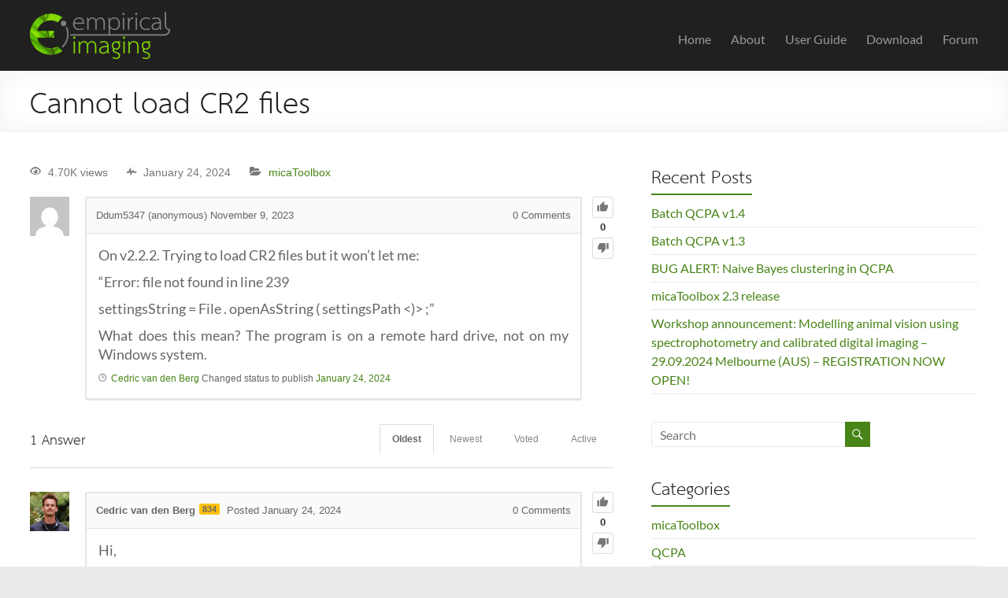

--- FILE ---
content_type: text/html; charset=UTF-8
request_url: http://www.empiricalimaging.com/questions/question/cannot-load-cr2-files/
body_size: 13560
content:
<!DOCTYPE html>
<!--[if IE 7]>
<html class="ie ie7" lang="en-GB">
<![endif]-->
<!--[if IE 8]>
<html class="ie ie8" lang="en-GB">
<![endif]-->
<!--[if !(IE 7) & !(IE 8)]><!-->
<html lang="en-GB">
<!--<![endif]-->
<head>
	<meta charset="UTF-8" />
	<meta name="viewport" content="width=device-width, initial-scale=1">
	<link rel="profile" href="http://gmpg.org/xfn/11" />
	<title>Cannot load CR2 files  &#8211; Empirical Imaging</title>
<script type="text/javascript">var ajaxurl = "http://www.empiricalimaging.com/wp-admin/admin-ajax.php",ap_nonce = "2f7e6993f2",apTemplateUrl = "http://www.empiricalimaging.com/wp-content/plugins/anspress-question-answer/templates/js-template";apQuestionID = "2674";aplang = {"loading":"Loading..","sending":"Sending request","file_size_error":"File size is bigger than 0.48 MB","attached_max":"You have already attached maximum numbers of allowed attachments","commented":"commented","comment":"Comment","cancel":"Cancel","update":"Update","your_comment":"Write your comment...","notifications":"Notifications","mark_all_seen":"Mark all as seen","search":"Search","no_permission_comments":"Sorry, you don't have permission to read comments.","ajax_events":"Are you sure you want to %s?","ajax_error":{"snackbar":{"success":false,"message":"Something went wrong. Please try again."},"modal":["imageUpload"]}};disable_q_suggestion = "";</script><meta name='robots' content='max-image-preview:large' />
	<style>img:is([sizes="auto" i], [sizes^="auto," i]) { contain-intrinsic-size: 3000px 1500px }</style>
	<link rel="alternate" type="application/rss+xml" title="Empirical Imaging &raquo; Feed" href="http://www.empiricalimaging.com/feed/" />
<link rel="alternate" type="application/rss+xml" title="Empirical Imaging &raquo; Comments Feed" href="http://www.empiricalimaging.com/comments/feed/" />
<link rel="alternate" type="application/rss+xml" title="Empirical Imaging &raquo; Cannot load CR2 files Comments Feed" href="http://www.empiricalimaging.com/questions/question/cannot-load-cr2-files/feed/" />
<script type="text/javascript">
/* <![CDATA[ */
window._wpemojiSettings = {"baseUrl":"https:\/\/s.w.org\/images\/core\/emoji\/16.0.1\/72x72\/","ext":".png","svgUrl":"https:\/\/s.w.org\/images\/core\/emoji\/16.0.1\/svg\/","svgExt":".svg","source":{"concatemoji":"http:\/\/www.empiricalimaging.com\/wp-includes\/js\/wp-emoji-release.min.js?ver=6.8.3"}};
/*! This file is auto-generated */
!function(s,n){var o,i,e;function c(e){try{var t={supportTests:e,timestamp:(new Date).valueOf()};sessionStorage.setItem(o,JSON.stringify(t))}catch(e){}}function p(e,t,n){e.clearRect(0,0,e.canvas.width,e.canvas.height),e.fillText(t,0,0);var t=new Uint32Array(e.getImageData(0,0,e.canvas.width,e.canvas.height).data),a=(e.clearRect(0,0,e.canvas.width,e.canvas.height),e.fillText(n,0,0),new Uint32Array(e.getImageData(0,0,e.canvas.width,e.canvas.height).data));return t.every(function(e,t){return e===a[t]})}function u(e,t){e.clearRect(0,0,e.canvas.width,e.canvas.height),e.fillText(t,0,0);for(var n=e.getImageData(16,16,1,1),a=0;a<n.data.length;a++)if(0!==n.data[a])return!1;return!0}function f(e,t,n,a){switch(t){case"flag":return n(e,"\ud83c\udff3\ufe0f\u200d\u26a7\ufe0f","\ud83c\udff3\ufe0f\u200b\u26a7\ufe0f")?!1:!n(e,"\ud83c\udde8\ud83c\uddf6","\ud83c\udde8\u200b\ud83c\uddf6")&&!n(e,"\ud83c\udff4\udb40\udc67\udb40\udc62\udb40\udc65\udb40\udc6e\udb40\udc67\udb40\udc7f","\ud83c\udff4\u200b\udb40\udc67\u200b\udb40\udc62\u200b\udb40\udc65\u200b\udb40\udc6e\u200b\udb40\udc67\u200b\udb40\udc7f");case"emoji":return!a(e,"\ud83e\udedf")}return!1}function g(e,t,n,a){var r="undefined"!=typeof WorkerGlobalScope&&self instanceof WorkerGlobalScope?new OffscreenCanvas(300,150):s.createElement("canvas"),o=r.getContext("2d",{willReadFrequently:!0}),i=(o.textBaseline="top",o.font="600 32px Arial",{});return e.forEach(function(e){i[e]=t(o,e,n,a)}),i}function t(e){var t=s.createElement("script");t.src=e,t.defer=!0,s.head.appendChild(t)}"undefined"!=typeof Promise&&(o="wpEmojiSettingsSupports",i=["flag","emoji"],n.supports={everything:!0,everythingExceptFlag:!0},e=new Promise(function(e){s.addEventListener("DOMContentLoaded",e,{once:!0})}),new Promise(function(t){var n=function(){try{var e=JSON.parse(sessionStorage.getItem(o));if("object"==typeof e&&"number"==typeof e.timestamp&&(new Date).valueOf()<e.timestamp+604800&&"object"==typeof e.supportTests)return e.supportTests}catch(e){}return null}();if(!n){if("undefined"!=typeof Worker&&"undefined"!=typeof OffscreenCanvas&&"undefined"!=typeof URL&&URL.createObjectURL&&"undefined"!=typeof Blob)try{var e="postMessage("+g.toString()+"("+[JSON.stringify(i),f.toString(),p.toString(),u.toString()].join(",")+"));",a=new Blob([e],{type:"text/javascript"}),r=new Worker(URL.createObjectURL(a),{name:"wpTestEmojiSupports"});return void(r.onmessage=function(e){c(n=e.data),r.terminate(),t(n)})}catch(e){}c(n=g(i,f,p,u))}t(n)}).then(function(e){for(var t in e)n.supports[t]=e[t],n.supports.everything=n.supports.everything&&n.supports[t],"flag"!==t&&(n.supports.everythingExceptFlag=n.supports.everythingExceptFlag&&n.supports[t]);n.supports.everythingExceptFlag=n.supports.everythingExceptFlag&&!n.supports.flag,n.DOMReady=!1,n.readyCallback=function(){n.DOMReady=!0}}).then(function(){return e}).then(function(){var e;n.supports.everything||(n.readyCallback(),(e=n.source||{}).concatemoji?t(e.concatemoji):e.wpemoji&&e.twemoji&&(t(e.twemoji),t(e.wpemoji)))}))}((window,document),window._wpemojiSettings);
/* ]]> */
</script>
<link rel='stylesheet' id='anspress-fonts-css' href='http://www.empiricalimaging.com/wp-content/plugins/anspress-question-answer/templates/css/fonts.css?ver=4.4.4' type='text/css' media='all' />
<link rel='stylesheet' id='anspress-main-css' href='http://www.empiricalimaging.com/wp-content/plugins/anspress-question-answer/templates/css/main.css?ver=4.4.4' type='text/css' media='all' />
<style id='anspress-main-inline-css' type='text/css'>

		#anspress .ap-q-cells{
				margin-left: 60px;
		}
		#anspress .ap-a-cells{
				margin-left: 60px;
		}
</style>
<link rel='stylesheet' id='ap-overrides-css' href='http://www.empiricalimaging.com/wp-content/plugins/anspress-question-answer/templates/css/overrides.css?v=4.4.4&#038;ver=4.4.4' type='text/css' media='all' />
<style id='wp-emoji-styles-inline-css' type='text/css'>

	img.wp-smiley, img.emoji {
		display: inline !important;
		border: none !important;
		box-shadow: none !important;
		height: 1em !important;
		width: 1em !important;
		margin: 0 0.07em !important;
		vertical-align: -0.1em !important;
		background: none !important;
		padding: 0 !important;
	}
</style>
<link rel='stylesheet' id='wp-block-library-css' href='http://www.empiricalimaging.com/wp-includes/css/dist/block-library/style.min.css?ver=6.8.3' type='text/css' media='all' />
<style id='wp-block-library-theme-inline-css' type='text/css'>
.wp-block-audio :where(figcaption){color:#555;font-size:13px;text-align:center}.is-dark-theme .wp-block-audio :where(figcaption){color:#ffffffa6}.wp-block-audio{margin:0 0 1em}.wp-block-code{border:1px solid #ccc;border-radius:4px;font-family:Menlo,Consolas,monaco,monospace;padding:.8em 1em}.wp-block-embed :where(figcaption){color:#555;font-size:13px;text-align:center}.is-dark-theme .wp-block-embed :where(figcaption){color:#ffffffa6}.wp-block-embed{margin:0 0 1em}.blocks-gallery-caption{color:#555;font-size:13px;text-align:center}.is-dark-theme .blocks-gallery-caption{color:#ffffffa6}:root :where(.wp-block-image figcaption){color:#555;font-size:13px;text-align:center}.is-dark-theme :root :where(.wp-block-image figcaption){color:#ffffffa6}.wp-block-image{margin:0 0 1em}.wp-block-pullquote{border-bottom:4px solid;border-top:4px solid;color:currentColor;margin-bottom:1.75em}.wp-block-pullquote cite,.wp-block-pullquote footer,.wp-block-pullquote__citation{color:currentColor;font-size:.8125em;font-style:normal;text-transform:uppercase}.wp-block-quote{border-left:.25em solid;margin:0 0 1.75em;padding-left:1em}.wp-block-quote cite,.wp-block-quote footer{color:currentColor;font-size:.8125em;font-style:normal;position:relative}.wp-block-quote:where(.has-text-align-right){border-left:none;border-right:.25em solid;padding-left:0;padding-right:1em}.wp-block-quote:where(.has-text-align-center){border:none;padding-left:0}.wp-block-quote.is-large,.wp-block-quote.is-style-large,.wp-block-quote:where(.is-style-plain){border:none}.wp-block-search .wp-block-search__label{font-weight:700}.wp-block-search__button{border:1px solid #ccc;padding:.375em .625em}:where(.wp-block-group.has-background){padding:1.25em 2.375em}.wp-block-separator.has-css-opacity{opacity:.4}.wp-block-separator{border:none;border-bottom:2px solid;margin-left:auto;margin-right:auto}.wp-block-separator.has-alpha-channel-opacity{opacity:1}.wp-block-separator:not(.is-style-wide):not(.is-style-dots){width:100px}.wp-block-separator.has-background:not(.is-style-dots){border-bottom:none;height:1px}.wp-block-separator.has-background:not(.is-style-wide):not(.is-style-dots){height:2px}.wp-block-table{margin:0 0 1em}.wp-block-table td,.wp-block-table th{word-break:normal}.wp-block-table :where(figcaption){color:#555;font-size:13px;text-align:center}.is-dark-theme .wp-block-table :where(figcaption){color:#ffffffa6}.wp-block-video :where(figcaption){color:#555;font-size:13px;text-align:center}.is-dark-theme .wp-block-video :where(figcaption){color:#ffffffa6}.wp-block-video{margin:0 0 1em}:root :where(.wp-block-template-part.has-background){margin-bottom:0;margin-top:0;padding:1.25em 2.375em}
</style>
<style id='global-styles-inline-css' type='text/css'>
:root{--wp--preset--aspect-ratio--square: 1;--wp--preset--aspect-ratio--4-3: 4/3;--wp--preset--aspect-ratio--3-4: 3/4;--wp--preset--aspect-ratio--3-2: 3/2;--wp--preset--aspect-ratio--2-3: 2/3;--wp--preset--aspect-ratio--16-9: 16/9;--wp--preset--aspect-ratio--9-16: 9/16;--wp--preset--color--black: #000000;--wp--preset--color--cyan-bluish-gray: #abb8c3;--wp--preset--color--white: #ffffff;--wp--preset--color--pale-pink: #f78da7;--wp--preset--color--vivid-red: #cf2e2e;--wp--preset--color--luminous-vivid-orange: #ff6900;--wp--preset--color--luminous-vivid-amber: #fcb900;--wp--preset--color--light-green-cyan: #7bdcb5;--wp--preset--color--vivid-green-cyan: #00d084;--wp--preset--color--pale-cyan-blue: #8ed1fc;--wp--preset--color--vivid-cyan-blue: #0693e3;--wp--preset--color--vivid-purple: #9b51e0;--wp--preset--gradient--vivid-cyan-blue-to-vivid-purple: linear-gradient(135deg,rgba(6,147,227,1) 0%,rgb(155,81,224) 100%);--wp--preset--gradient--light-green-cyan-to-vivid-green-cyan: linear-gradient(135deg,rgb(122,220,180) 0%,rgb(0,208,130) 100%);--wp--preset--gradient--luminous-vivid-amber-to-luminous-vivid-orange: linear-gradient(135deg,rgba(252,185,0,1) 0%,rgba(255,105,0,1) 100%);--wp--preset--gradient--luminous-vivid-orange-to-vivid-red: linear-gradient(135deg,rgba(255,105,0,1) 0%,rgb(207,46,46) 100%);--wp--preset--gradient--very-light-gray-to-cyan-bluish-gray: linear-gradient(135deg,rgb(238,238,238) 0%,rgb(169,184,195) 100%);--wp--preset--gradient--cool-to-warm-spectrum: linear-gradient(135deg,rgb(74,234,220) 0%,rgb(151,120,209) 20%,rgb(207,42,186) 40%,rgb(238,44,130) 60%,rgb(251,105,98) 80%,rgb(254,248,76) 100%);--wp--preset--gradient--blush-light-purple: linear-gradient(135deg,rgb(255,206,236) 0%,rgb(152,150,240) 100%);--wp--preset--gradient--blush-bordeaux: linear-gradient(135deg,rgb(254,205,165) 0%,rgb(254,45,45) 50%,rgb(107,0,62) 100%);--wp--preset--gradient--luminous-dusk: linear-gradient(135deg,rgb(255,203,112) 0%,rgb(199,81,192) 50%,rgb(65,88,208) 100%);--wp--preset--gradient--pale-ocean: linear-gradient(135deg,rgb(255,245,203) 0%,rgb(182,227,212) 50%,rgb(51,167,181) 100%);--wp--preset--gradient--electric-grass: linear-gradient(135deg,rgb(202,248,128) 0%,rgb(113,206,126) 100%);--wp--preset--gradient--midnight: linear-gradient(135deg,rgb(2,3,129) 0%,rgb(40,116,252) 100%);--wp--preset--font-size--small: 13px;--wp--preset--font-size--medium: 20px;--wp--preset--font-size--large: 36px;--wp--preset--font-size--x-large: 42px;--wp--preset--spacing--20: 0.44rem;--wp--preset--spacing--30: 0.67rem;--wp--preset--spacing--40: 1rem;--wp--preset--spacing--50: 1.5rem;--wp--preset--spacing--60: 2.25rem;--wp--preset--spacing--70: 3.38rem;--wp--preset--spacing--80: 5.06rem;--wp--preset--shadow--natural: 6px 6px 9px rgba(0, 0, 0, 0.2);--wp--preset--shadow--deep: 12px 12px 50px rgba(0, 0, 0, 0.4);--wp--preset--shadow--sharp: 6px 6px 0px rgba(0, 0, 0, 0.2);--wp--preset--shadow--outlined: 6px 6px 0px -3px rgba(255, 255, 255, 1), 6px 6px rgba(0, 0, 0, 1);--wp--preset--shadow--crisp: 6px 6px 0px rgba(0, 0, 0, 1);}:root { --wp--style--global--content-size: 760px;--wp--style--global--wide-size: 1160px; }:where(body) { margin: 0; }.wp-site-blocks > .alignleft { float: left; margin-right: 2em; }.wp-site-blocks > .alignright { float: right; margin-left: 2em; }.wp-site-blocks > .aligncenter { justify-content: center; margin-left: auto; margin-right: auto; }:where(.wp-site-blocks) > * { margin-block-start: 24px; margin-block-end: 0; }:where(.wp-site-blocks) > :first-child { margin-block-start: 0; }:where(.wp-site-blocks) > :last-child { margin-block-end: 0; }:root { --wp--style--block-gap: 24px; }:root :where(.is-layout-flow) > :first-child{margin-block-start: 0;}:root :where(.is-layout-flow) > :last-child{margin-block-end: 0;}:root :where(.is-layout-flow) > *{margin-block-start: 24px;margin-block-end: 0;}:root :where(.is-layout-constrained) > :first-child{margin-block-start: 0;}:root :where(.is-layout-constrained) > :last-child{margin-block-end: 0;}:root :where(.is-layout-constrained) > *{margin-block-start: 24px;margin-block-end: 0;}:root :where(.is-layout-flex){gap: 24px;}:root :where(.is-layout-grid){gap: 24px;}.is-layout-flow > .alignleft{float: left;margin-inline-start: 0;margin-inline-end: 2em;}.is-layout-flow > .alignright{float: right;margin-inline-start: 2em;margin-inline-end: 0;}.is-layout-flow > .aligncenter{margin-left: auto !important;margin-right: auto !important;}.is-layout-constrained > .alignleft{float: left;margin-inline-start: 0;margin-inline-end: 2em;}.is-layout-constrained > .alignright{float: right;margin-inline-start: 2em;margin-inline-end: 0;}.is-layout-constrained > .aligncenter{margin-left: auto !important;margin-right: auto !important;}.is-layout-constrained > :where(:not(.alignleft):not(.alignright):not(.alignfull)){max-width: var(--wp--style--global--content-size);margin-left: auto !important;margin-right: auto !important;}.is-layout-constrained > .alignwide{max-width: var(--wp--style--global--wide-size);}body .is-layout-flex{display: flex;}.is-layout-flex{flex-wrap: wrap;align-items: center;}.is-layout-flex > :is(*, div){margin: 0;}body .is-layout-grid{display: grid;}.is-layout-grid > :is(*, div){margin: 0;}body{padding-top: 0px;padding-right: 0px;padding-bottom: 0px;padding-left: 0px;}a:where(:not(.wp-element-button)){text-decoration: underline;}:root :where(.wp-element-button, .wp-block-button__link){background-color: #32373c;border-width: 0;color: #fff;font-family: inherit;font-size: inherit;line-height: inherit;padding: calc(0.667em + 2px) calc(1.333em + 2px);text-decoration: none;}.has-black-color{color: var(--wp--preset--color--black) !important;}.has-cyan-bluish-gray-color{color: var(--wp--preset--color--cyan-bluish-gray) !important;}.has-white-color{color: var(--wp--preset--color--white) !important;}.has-pale-pink-color{color: var(--wp--preset--color--pale-pink) !important;}.has-vivid-red-color{color: var(--wp--preset--color--vivid-red) !important;}.has-luminous-vivid-orange-color{color: var(--wp--preset--color--luminous-vivid-orange) !important;}.has-luminous-vivid-amber-color{color: var(--wp--preset--color--luminous-vivid-amber) !important;}.has-light-green-cyan-color{color: var(--wp--preset--color--light-green-cyan) !important;}.has-vivid-green-cyan-color{color: var(--wp--preset--color--vivid-green-cyan) !important;}.has-pale-cyan-blue-color{color: var(--wp--preset--color--pale-cyan-blue) !important;}.has-vivid-cyan-blue-color{color: var(--wp--preset--color--vivid-cyan-blue) !important;}.has-vivid-purple-color{color: var(--wp--preset--color--vivid-purple) !important;}.has-black-background-color{background-color: var(--wp--preset--color--black) !important;}.has-cyan-bluish-gray-background-color{background-color: var(--wp--preset--color--cyan-bluish-gray) !important;}.has-white-background-color{background-color: var(--wp--preset--color--white) !important;}.has-pale-pink-background-color{background-color: var(--wp--preset--color--pale-pink) !important;}.has-vivid-red-background-color{background-color: var(--wp--preset--color--vivid-red) !important;}.has-luminous-vivid-orange-background-color{background-color: var(--wp--preset--color--luminous-vivid-orange) !important;}.has-luminous-vivid-amber-background-color{background-color: var(--wp--preset--color--luminous-vivid-amber) !important;}.has-light-green-cyan-background-color{background-color: var(--wp--preset--color--light-green-cyan) !important;}.has-vivid-green-cyan-background-color{background-color: var(--wp--preset--color--vivid-green-cyan) !important;}.has-pale-cyan-blue-background-color{background-color: var(--wp--preset--color--pale-cyan-blue) !important;}.has-vivid-cyan-blue-background-color{background-color: var(--wp--preset--color--vivid-cyan-blue) !important;}.has-vivid-purple-background-color{background-color: var(--wp--preset--color--vivid-purple) !important;}.has-black-border-color{border-color: var(--wp--preset--color--black) !important;}.has-cyan-bluish-gray-border-color{border-color: var(--wp--preset--color--cyan-bluish-gray) !important;}.has-white-border-color{border-color: var(--wp--preset--color--white) !important;}.has-pale-pink-border-color{border-color: var(--wp--preset--color--pale-pink) !important;}.has-vivid-red-border-color{border-color: var(--wp--preset--color--vivid-red) !important;}.has-luminous-vivid-orange-border-color{border-color: var(--wp--preset--color--luminous-vivid-orange) !important;}.has-luminous-vivid-amber-border-color{border-color: var(--wp--preset--color--luminous-vivid-amber) !important;}.has-light-green-cyan-border-color{border-color: var(--wp--preset--color--light-green-cyan) !important;}.has-vivid-green-cyan-border-color{border-color: var(--wp--preset--color--vivid-green-cyan) !important;}.has-pale-cyan-blue-border-color{border-color: var(--wp--preset--color--pale-cyan-blue) !important;}.has-vivid-cyan-blue-border-color{border-color: var(--wp--preset--color--vivid-cyan-blue) !important;}.has-vivid-purple-border-color{border-color: var(--wp--preset--color--vivid-purple) !important;}.has-vivid-cyan-blue-to-vivid-purple-gradient-background{background: var(--wp--preset--gradient--vivid-cyan-blue-to-vivid-purple) !important;}.has-light-green-cyan-to-vivid-green-cyan-gradient-background{background: var(--wp--preset--gradient--light-green-cyan-to-vivid-green-cyan) !important;}.has-luminous-vivid-amber-to-luminous-vivid-orange-gradient-background{background: var(--wp--preset--gradient--luminous-vivid-amber-to-luminous-vivid-orange) !important;}.has-luminous-vivid-orange-to-vivid-red-gradient-background{background: var(--wp--preset--gradient--luminous-vivid-orange-to-vivid-red) !important;}.has-very-light-gray-to-cyan-bluish-gray-gradient-background{background: var(--wp--preset--gradient--very-light-gray-to-cyan-bluish-gray) !important;}.has-cool-to-warm-spectrum-gradient-background{background: var(--wp--preset--gradient--cool-to-warm-spectrum) !important;}.has-blush-light-purple-gradient-background{background: var(--wp--preset--gradient--blush-light-purple) !important;}.has-blush-bordeaux-gradient-background{background: var(--wp--preset--gradient--blush-bordeaux) !important;}.has-luminous-dusk-gradient-background{background: var(--wp--preset--gradient--luminous-dusk) !important;}.has-pale-ocean-gradient-background{background: var(--wp--preset--gradient--pale-ocean) !important;}.has-electric-grass-gradient-background{background: var(--wp--preset--gradient--electric-grass) !important;}.has-midnight-gradient-background{background: var(--wp--preset--gradient--midnight) !important;}.has-small-font-size{font-size: var(--wp--preset--font-size--small) !important;}.has-medium-font-size{font-size: var(--wp--preset--font-size--medium) !important;}.has-large-font-size{font-size: var(--wp--preset--font-size--large) !important;}.has-x-large-font-size{font-size: var(--wp--preset--font-size--x-large) !important;}
:root :where(.wp-block-pullquote){font-size: 1.5em;line-height: 1.6;}
</style>
<link rel='stylesheet' id='bbp-default-css' href='http://www.empiricalimaging.com/wp-content/plugins/bbpress/templates/default/css/bbpress.min.css?ver=2.6.14' type='text/css' media='all' />
<link rel='stylesheet' id='uaf_client_css-css' href='http://www.empiricalimaging.com/wp-content/uploads/useanyfont/uaf.css?ver=1748845845' type='text/css' media='all' />
<link rel='stylesheet' id='font-awesome-4-css' href='http://www.empiricalimaging.com/wp-content/themes/spacious/font-awesome/library/font-awesome/css/v4-shims.min.css?ver=4.7.0' type='text/css' media='all' />
<link rel='stylesheet' id='font-awesome-all-css' href='http://www.empiricalimaging.com/wp-content/themes/spacious/font-awesome/library/font-awesome/css/all.min.css?ver=6.7.2' type='text/css' media='all' />
<link rel='stylesheet' id='font-awesome-solid-css' href='http://www.empiricalimaging.com/wp-content/themes/spacious/font-awesome/library/font-awesome/css/solid.min.css?ver=6.7.2' type='text/css' media='all' />
<link rel='stylesheet' id='font-awesome-regular-css' href='http://www.empiricalimaging.com/wp-content/themes/spacious/font-awesome/library/font-awesome/css/regular.min.css?ver=6.7.2' type='text/css' media='all' />
<link rel='stylesheet' id='font-awesome-brands-css' href='http://www.empiricalimaging.com/wp-content/themes/spacious/font-awesome/library/font-awesome/css/brands.min.css?ver=6.7.2' type='text/css' media='all' />
<link rel='stylesheet' id='spacious_style-css' href='http://www.empiricalimaging.com/wp-content/themes/spacious/style.css?ver=6.8.3' type='text/css' media='all' />
<style id='spacious_style-inline-css' type='text/css'>
.previous a:hover, .next a:hover, a, #site-title a:hover, .main-navigation ul li.current_page_item a, .main-navigation ul li:hover > a, .main-navigation ul li ul li a:hover, .main-navigation ul li ul li:hover > a, .main-navigation ul li.current-menu-item ul li a:hover, .main-navigation ul li:hover > .sub-toggle, .main-navigation a:hover, .main-navigation ul li.current-menu-item a, .main-navigation ul li.current_page_ancestor a, .main-navigation ul li.current-menu-ancestor a, .main-navigation ul li.current_page_item a, .main-navigation ul li:hover > a, .small-menu a:hover, .small-menu ul li.current-menu-item a, .small-menu ul li.current_page_ancestor a, .small-menu ul li.current-menu-ancestor a, .small-menu ul li.current_page_item a, .small-menu ul li:hover > a, .breadcrumb a:hover, .tg-one-half .widget-title a:hover, .tg-one-third .widget-title a:hover, .tg-one-fourth .widget-title a:hover, .pagination a span:hover, #content .comments-area a.comment-permalink:hover, .comments-area .comment-author-link a:hover, .comment .comment-reply-link:hover, .nav-previous a:hover, .nav-next a:hover, #wp-calendar #today, .footer-widgets-area a:hover, .footer-socket-wrapper .copyright a:hover, .read-more, .more-link, .post .entry-title a:hover, .page .entry-title a:hover, .post .entry-meta a:hover, .type-page .entry-meta a:hover, .single #content .tags a:hover, .widget_testimonial .testimonial-icon:before, .header-action .search-wrapper:hover .fa{color:#488417;}.spacious-button, input[type="reset"], input[type="button"], input[type="submit"], button, #featured-slider .slider-read-more-button, #controllers a:hover, #controllers a.active, .pagination span ,.site-header .menu-toggle:hover, .call-to-action-button, .comments-area .comment-author-link span, a#back-top:before, .post .entry-meta .read-more-link, a#scroll-up, .search-form span, .main-navigation .tg-header-button-wrap.button-one a{background-color:#488417;}.main-small-navigation li:hover, .main-small-navigation ul > .current_page_item, .main-small-navigation ul > .current-menu-item, .spacious-woocommerce-cart-views .cart-value{background:#488417;}.main-navigation ul li ul, .widget_testimonial .testimonial-post{border-top-color:#488417;}blockquote, .call-to-action-content-wrapper{border-left-color:#488417;}.site-header .menu-toggle:hover.entry-meta a.read-more:hover,#featured-slider .slider-read-more-button:hover,.call-to-action-button:hover,.entry-meta .read-more-link:hover,.spacious-button:hover, input[type="reset"]:hover, input[type="button"]:hover, input[type="submit"]:hover, button:hover{background:#165200;}.pagination a span:hover, .main-navigation .tg-header-button-wrap.button-one a{border-color:#488417;}.widget-title span{border-bottom-color:#488417;}.widget_service_block a.more-link:hover, .widget_featured_single_post a.read-more:hover,#secondary a:hover,logged-in-as:hover  a,.single-page p a:hover{color:#165200;}.main-navigation .tg-header-button-wrap.button-one a:hover{background-color:#165200;}
</style>
<link rel='stylesheet' id='spacious-genericons-css' href='http://www.empiricalimaging.com/wp-content/themes/spacious/genericons/genericons.css?ver=3.3.1' type='text/css' media='all' />
<link rel='stylesheet' id='spacious-font-awesome-css' href='http://www.empiricalimaging.com/wp-content/themes/spacious/font-awesome/css/font-awesome.min.css?ver=4.7.1' type='text/css' media='all' />
<script type="text/javascript" src="http://www.empiricalimaging.com/wp-includes/js/jquery/jquery.min.js?ver=3.7.1" id="jquery-core-js"></script>
<script type="text/javascript" src="http://www.empiricalimaging.com/wp-includes/js/jquery/jquery-migrate.min.js?ver=3.4.1" id="jquery-migrate-js"></script>
<script type="text/javascript" src="http://www.empiricalimaging.com/wp-content/themes/spacious/js/spacious-custom.js?ver=6.8.3" id="spacious-custom-js"></script>
<!--[if lte IE 8]>
<script type="text/javascript" src="http://www.empiricalimaging.com/wp-content/themes/spacious/js/html5shiv.min.js?ver=6.8.3" id="html5-js"></script>
<![endif]-->
<link rel="https://api.w.org/" href="http://www.empiricalimaging.com/wp-json/" /><link rel="EditURI" type="application/rsd+xml" title="RSD" href="http://www.empiricalimaging.com/xmlrpc.php?rsd" />
<meta name="generator" content="WordPress 6.8.3" />
<link rel="canonical" href="http://www.empiricalimaging.com/questions/question/cannot-load-cr2-files/" />
<link rel='shortlink' href='http://www.empiricalimaging.com/?p=2674' />
<link rel="alternate" title="oEmbed (JSON)" type="application/json+oembed" href="http://www.empiricalimaging.com/wp-json/oembed/1.0/embed?url=http%3A%2F%2Fwww.empiricalimaging.com%2Fquestions%2Fquestion%2Fcannot-load-cr2-files%2F" />
<link rel="alternate" title="oEmbed (XML)" type="text/xml+oembed" href="http://www.empiricalimaging.com/wp-json/oembed/1.0/embed?url=http%3A%2F%2Fwww.empiricalimaging.com%2Fquestions%2Fquestion%2Fcannot-load-cr2-files%2F&#038;format=xml" />
<style>[class*=" icon-oc-"],[class^=icon-oc-]{speak:none;font-style:normal;font-weight:400;font-variant:normal;text-transform:none;line-height:1;-webkit-font-smoothing:antialiased;-moz-osx-font-smoothing:grayscale}.icon-oc-one-com-white-32px-fill:before{content:"901"}.icon-oc-one-com:before{content:"900"}#one-com-icon,.toplevel_page_onecom-wp .wp-menu-image{speak:none;display:flex;align-items:center;justify-content:center;text-transform:none;line-height:1;-webkit-font-smoothing:antialiased;-moz-osx-font-smoothing:grayscale}.onecom-wp-admin-bar-item>a,.toplevel_page_onecom-wp>.wp-menu-name{font-size:16px;font-weight:400;line-height:1}.toplevel_page_onecom-wp>.wp-menu-name img{width:69px;height:9px;}.wp-submenu-wrap.wp-submenu>.wp-submenu-head>img{width:88px;height:auto}.onecom-wp-admin-bar-item>a img{height:7px!important}.onecom-wp-admin-bar-item>a img,.toplevel_page_onecom-wp>.wp-menu-name img{opacity:.8}.onecom-wp-admin-bar-item.hover>a img,.toplevel_page_onecom-wp.wp-has-current-submenu>.wp-menu-name img,li.opensub>a.toplevel_page_onecom-wp>.wp-menu-name img{opacity:1}#one-com-icon:before,.onecom-wp-admin-bar-item>a:before,.toplevel_page_onecom-wp>.wp-menu-image:before{content:'';position:static!important;background-color:rgba(240,245,250,.4);border-radius:102px;width:18px;height:18px;padding:0!important}.onecom-wp-admin-bar-item>a:before{width:14px;height:14px}.onecom-wp-admin-bar-item.hover>a:before,.toplevel_page_onecom-wp.opensub>a>.wp-menu-image:before,.toplevel_page_onecom-wp.wp-has-current-submenu>.wp-menu-image:before{background-color:#76b82a}.onecom-wp-admin-bar-item>a{display:inline-flex!important;align-items:center;justify-content:center}#one-com-logo-wrapper{font-size:4em}#one-com-icon{vertical-align:middle}.imagify-welcome{display:none !important;}</style><link rel="pingback" href="http://www.empiricalimaging.com/xmlrpc.php"><link rel="icon" href="http://www.empiricalimaging.com/wp-content/uploads/2018/12/cropped-EiLogo-Square-32x32.png" sizes="32x32" />
<link rel="icon" href="http://www.empiricalimaging.com/wp-content/uploads/2018/12/cropped-EiLogo-Square-192x192.png" sizes="192x192" />
<link rel="apple-touch-icon" href="http://www.empiricalimaging.com/wp-content/uploads/2018/12/cropped-EiLogo-Square-180x180.png" />
<meta name="msapplication-TileImage" content="http://www.empiricalimaging.com/wp-content/uploads/2018/12/cropped-EiLogo-Square-270x270.png" />
		<style type="text/css"> blockquote { border-left: 3px solid #488417; }
			.spacious-button, input[type="reset"], input[type="button"], input[type="submit"], button { background-color: #488417; }
			.previous a:hover, .next a:hover { 	color: #488417; }
			a { color: #488417; }
			#site-title a:hover { color: #488417; }
			.main-navigation ul li.current_page_item a, .main-navigation ul li:hover > a { color: #488417; }
			.main-navigation ul li ul { border-top: 1px solid #488417; }
			.main-navigation ul li ul li a:hover, .main-navigation ul li ul li:hover > a, .main-navigation ul li.current-menu-item ul li a:hover, .main-navigation ul li:hover > .sub-toggle { color: #488417; }
			.site-header .menu-toggle:hover.entry-meta a.read-more:hover,#featured-slider .slider-read-more-button:hover,.call-to-action-button:hover,.entry-meta .read-more-link:hover,.spacious-button:hover, input[type="reset"]:hover, input[type="button"]:hover, input[type="submit"]:hover, button:hover { background: #165200; }
			.main-small-navigation li:hover { background: #488417; }
			.main-small-navigation ul > .current_page_item, .main-small-navigation ul > .current-menu-item { background: #488417; }
			.main-navigation a:hover, .main-navigation ul li.current-menu-item a, .main-navigation ul li.current_page_ancestor a, .main-navigation ul li.current-menu-ancestor a, .main-navigation ul li.current_page_item a, .main-navigation ul li:hover > a  { color: #488417; }
			.small-menu a:hover, .small-menu ul li.current-menu-item a, .small-menu ul li.current_page_ancestor a, .small-menu ul li.current-menu-ancestor a, .small-menu ul li.current_page_item a, .small-menu ul li:hover > a { color: #488417; }
			#featured-slider .slider-read-more-button { background-color: #488417; }
			#controllers a:hover, #controllers a.active { background-color: #488417; color: #488417; }
			.widget_service_block a.more-link:hover, .widget_featured_single_post a.read-more:hover,#secondary a:hover,logged-in-as:hover  a,.single-page p a:hover{ color: #165200; }
			.breadcrumb a:hover { color: #488417; }
			.tg-one-half .widget-title a:hover, .tg-one-third .widget-title a:hover, .tg-one-fourth .widget-title a:hover { color: #488417; }
			.pagination span ,.site-header .menu-toggle:hover{ background-color: #488417; }
			.pagination a span:hover { color: #488417; border-color: #488417; }
			.widget_testimonial .testimonial-post { border-color: #488417 #EAEAEA #EAEAEA #EAEAEA; }
			.call-to-action-content-wrapper { border-color: #EAEAEA #EAEAEA #EAEAEA #488417; }
			.call-to-action-button { background-color: #488417; }
			#content .comments-area a.comment-permalink:hover { color: #488417; }
			.comments-area .comment-author-link a:hover { color: #488417; }
			.comments-area .comment-author-link span { background-color: #488417; }
			.comment .comment-reply-link:hover { color: #488417; }
			.nav-previous a:hover, .nav-next a:hover { color: #488417; }
			#wp-calendar #today { color: #488417; }
			.widget-title span { border-bottom: 2px solid #488417; }
			.footer-widgets-area a:hover { color: #488417 !important; }
			.footer-socket-wrapper .copyright a:hover { color: #488417; }
			a#back-top:before { background-color: #488417; }
			.read-more, .more-link { color: #488417; }
			.post .entry-title a:hover, .page .entry-title a:hover { color: #488417; }
			.post .entry-meta .read-more-link { background-color: #488417; }
			.post .entry-meta a:hover, .type-page .entry-meta a:hover { color: #488417; }
			.single #content .tags a:hover { color: #488417; }
			.widget_testimonial .testimonial-icon:before { color: #488417; }
			a#scroll-up { background-color: #488417; }
			.search-form span { background-color: #488417; }.header-action .search-wrapper:hover .fa{ color: #488417} .spacious-woocommerce-cart-views .cart-value { background:#488417}.main-navigation .tg-header-button-wrap.button-one a{background-color:#488417} .main-navigation .tg-header-button-wrap.button-one a{border-color:#488417}.main-navigation .tg-header-button-wrap.button-one a:hover{background-color:#165200}.main-navigation .tg-header-button-wrap.button-one a:hover{border-color:#165200}</style>
				<style type="text/css" id="wp-custom-css">
			p {
    font-size: 18px;
    text-align: justify;
}


#header-text-nav-container {
	background-color: #202020
}

.main-navigation a {
	color: #999999;
}

.main-navigation a:hover, .main-navigation ul li.current-menu-item a, .main-navigation ul li.current_page_ancestor a, .main-navigation ul li.current-menu-ancestor a, .main-navigation ul li.current_page_item a, .main-navigation ul li:hover > a {
    color: #83d602;
}

.header-image {
    margin-bottom: 0;
    border-bottom: none;
}

.main-navigation ul li ul {

    background: none repeat scroll 0 0 rgba(0, 0, 0, 0.9);
        background-color: rgba(0, 0, 0, 0.9);
       
}

.main-navigation ul li.current-menu-item ul li a, .main-navigation ul li ul li.current-menu-item a, .main-navigation ul li.current_page_ancestor ul li a, .main-navigation ul li.current-menu-ancestor ul li a, .main-navigation ul li.current_page_item ul li a {

    float: none;
    line-height: 21px;
    font-size: 14px;
    font-weight: normal;
    height: 100%;
    padding: 6px 10px;
    color: #83d602;

}

.main-navigation ul li.current-menu-item ul li a:hover, .main-navigation ul li ul li.current-menu-item a:hover, .main-navigation ul li.current_page_ancestor ul li a:hover, .main-navigation ul li.current-menu-ancestor ul li a:hover, .main-navigation ul li.current_page_item ul li a:hover {

    float: none;
    line-height: 21px;
    font-size: 14px;
    font-weight: normal;
    height: 100%;
    padding: 6px 10px;
    color: #488417;

}

.main-navigation ul li ul li a {

    float: none;
    line-height: 21px;
    font-size: 14px;
    font-weight: normal;
    height: 100%;
    padding: 6px 10px;
    color: #83d602;

}

.header-post-title-class {
    font-size: 36px;
}

#header-text-nav-container {
    border-bottom: 0px solid #EAEAEA;
}

#bbpress-forums ul.bbp-lead-topic, #bbpress-forums ul.bbp-topics, #bbpress-forums ul.bbp-forums, #bbpress-forums ul.bbp-replies, #bbpress-forums ul.bbp-search-results {
    font-size: 16px;
}
		</style>
						<style type="text/css" id="c4wp-checkout-css">
					.woocommerce-checkout .c4wp_captcha_field {
						margin-bottom: 10px;
						margin-top: 15px;
						position: relative;
						display: inline-block;
					}
				</style>
							<style type="text/css" id="c4wp-v3-lp-form-css">
				.login #login, .login #lostpasswordform {
					min-width: 350px !important;
				}
				.wpforms-field-c4wp iframe {
					width: 100% !important;
				}
			</style>
			</head>

<body class="wp-singular question-template-default single single-question postid-2674 wp-custom-logo wp-embed-responsive wp-theme-spacious anspress-content ap-page-question  wide-1218">


<script type="text/javascript" id="bbp-swap-no-js-body-class">
	document.body.className = document.body.className.replace( 'bbp-no-js', 'bbp-js' );
</script>


<div id="page" class="hfeed site">
	<a class="skip-link screen-reader-text" href="#main">Skip to content</a>

	
	
	<header id="masthead" class="site-header clearfix spacious-header-display-one">

		
		
		<div id="header-text-nav-container" class="">

			<div class="inner-wrap" id="spacious-header-display-one">

				<div id="header-text-nav-wrap" class="clearfix">
					<div id="header-left-section">
													<div id="header-logo-image">

								<a href="http://www.empiricalimaging.com/" class="custom-logo-link" rel="home"><img width="178" height="60" src="http://www.empiricalimaging.com/wp-content/uploads/2018/12/EiLogo-e1544022040367.png" class="custom-logo" alt="Empirical Imaging" decoding="async" /></a>
							</div><!-- #header-logo-image -->

							
						<div id="header-text" class="screen-reader-text">
															<h3 id="site-title">
									<a href="http://www.empiricalimaging.com/"
									   title="Empirical Imaging"
									   rel="home">Empirical Imaging</a>
								</h3>
														<p id="site-description">Full spectrum and animal vision imaging systems</p>
							<!-- #site-description -->
						</div><!-- #header-text -->

					</div><!-- #header-left-section -->
					<div id="header-right-section">
						
													<div class="header-action">
															</div>
						
						
		<nav id="site-navigation" class="main-navigation clearfix   " role="navigation">
			<p class="menu-toggle">
				<span class="">Menu</span>
			</p>
			<div class="menu-primary-container"><ul id="menu-menu-1" class="menu"><li id="menu-item-105" class="menu-item menu-item-type-custom menu-item-object-custom menu-item-home menu-item-105"><a href="http://www.empiricalimaging.com/">Home</a></li>
<li id="menu-item-201" class="menu-item menu-item-type-post_type menu-item-object-page menu-item-has-children menu-item-201"><a href="http://www.empiricalimaging.com/about/">About</a>
<ul class="sub-menu">
	<li id="menu-item-1434" class="menu-item menu-item-type-post_type menu-item-object-page menu-item-1434"><a href="http://www.empiricalimaging.com/about/brief-introduction/">Brief Introduction</a></li>
	<li id="menu-item-202" class="menu-item menu-item-type-post_type menu-item-object-page menu-item-202"><a href="http://www.empiricalimaging.com/about/micatoolbox-developers/">micaToolbox Developers</a></li>
	<li id="menu-item-1113" class="menu-item menu-item-type-post_type menu-item-object-page menu-item-1113"><a href="http://www.empiricalimaging.com/about/funding/">Funding</a></li>
</ul>
</li>
<li id="menu-item-134" class="menu-item menu-item-type-post_type menu-item-object-page menu-item-134"><a href="http://www.empiricalimaging.com/knowledge-base/">User Guide</a></li>
<li id="menu-item-1457" class="menu-item menu-item-type-post_type menu-item-object-page menu-item-has-children menu-item-1457"><a href="http://www.empiricalimaging.com/download/micatoolbox/">Download</a>
<ul class="sub-menu">
	<li id="menu-item-104" class="menu-item menu-item-type-post_type menu-item-object-page menu-item-104"><a href="http://www.empiricalimaging.com/download/micatoolbox/">Download &#038; Install the micaToolbox</a></li>
	<li id="menu-item-103" class="menu-item menu-item-type-post_type menu-item-object-page menu-item-103"><a href="http://www.empiricalimaging.com/download/sample-data/">Sample Data</a></li>
	<li id="menu-item-302" class="menu-item menu-item-type-post_type menu-item-object-page menu-item-302"><a href="http://www.empiricalimaging.com/manual-pdf/">Manual PDF</a></li>
	<li id="menu-item-1331" class="menu-item menu-item-type-post_type menu-item-object-page menu-item-1331"><a href="http://www.empiricalimaging.com/download/journal-articles-mica-qcpa/">Journal Articles MICA / QCPA</a></li>
	<li id="menu-item-1607" class="menu-item menu-item-type-post_type menu-item-object-page menu-item-1607"><a href="http://www.empiricalimaging.com/download/optomotor-drum-file-download/">Optomotor Drum Data</a></li>
</ul>
</li>
<li id="menu-item-1216" class="anspress-menu-categories menu-item menu-item-type-post_type menu-item-object-page menu-item-has-children menu-item-1216"><a href="http://www.empiricalimaging.com/questions/categories/">Forum</a>
<ul class="sub-menu">
	<li id="menu-item-1217" class="menu-item menu-item-type-taxonomy menu-item-object-question_category current-question-ancestor current-menu-parent current-question-parent menu-item-has-children menu-item-1217"><a href="http://www.empiricalimaging.com/questions/categories/micatoolbox/">micaToolbox</a>
	<ul class="sub-menu">
		<li id="menu-item-1220" class="menu-item menu-item-type-taxonomy menu-item-object-question_category menu-item-1220"><a href="http://www.empiricalimaging.com/questions/categories/qcpa/">Quantitative Colour Pattern Analysis (QCPA)</a></li>
		<li id="menu-item-1219" class="menu-item menu-item-type-taxonomy menu-item-object-question_category menu-item-1219"><a href="http://www.empiricalimaging.com/questions/categories/feedback-suggestions-future-developments/">Feedback, Suggestions &#038; Future developments</a></li>
		<li id="menu-item-1218" class="menu-item menu-item-type-taxonomy menu-item-object-question_category menu-item-1218"><a href="http://www.empiricalimaging.com/questions/categories/bugs/">Bugs &#038; installation problems</a></li>
	</ul>
</li>
	<li id="menu-item-1221" class="menu-item menu-item-type-taxonomy menu-item-object-question_category menu-item-has-children menu-item-1221"><a href="http://www.empiricalimaging.com/questions/categories/photo-techniques/">Photography Techniques</a>
	<ul class="sub-menu">
		<li id="menu-item-1222" class="menu-item menu-item-type-taxonomy menu-item-object-question_category menu-item-1222"><a href="http://www.empiricalimaging.com/questions/categories/uv-photography/">Ultraviolet (UV) Photography</a></li>
		<li id="menu-item-1223" class="menu-item menu-item-type-taxonomy menu-item-object-question_category menu-item-1223"><a href="http://www.empiricalimaging.com/questions/categories/underwater-photography/">Underwater Photography</a></li>
	</ul>
</li>
	<li id="menu-item-1599" class="menu-item menu-item-type-custom menu-item-object-custom menu-item-1599"><a href="http://www.empiricalimaging.com/questions/categories/optomotor/">Optomotor</a></li>
</ul>
</li>
</ul></div>		</nav>

		
					</div><!-- #header-right-section -->

				</div><!-- #header-text-nav-wrap -->
			</div><!-- .inner-wrap -->
					</div><!-- #header-text-nav-container -->

		
						<div class="header-post-title-container clearfix">
					<div class="inner-wrap">
						<div class="post-title-wrapper">
																								<h1 class="header-post-title-class">Cannot load CR2 files</h1>
																						</div>
											</div>
				</div>
					</header>
			<div id="main" class="clearfix">
		<div class="inner-wrap">

	
	<div id="primary">
		<div id="content" class="clearfix">
			
				
<article id="post-2674" class="post-2674 question type-question status-publish question_category-micatoolbox answer-count-1">
		<div class="entry-content clearfix">
		<div class="anspress" id="anspress"><div id="ap-single" class="ap-q clearfix" itemscope itemtype="https://schema.org/QAPage">
	<div class="ap-question-lr ap-row" itemscope itemtype="https://schema.org/Question" itemprop="mainEntity">
		<meta itemprop="@id" content="2674" /> <!-- This is for structured data, do not delete. -->
		<meta itemprop="name" content="Cannot load CR2 files" /> <!-- This is for structured data, do not delete. -->
		<div class="ap-q-left ap-col-12">
						<div class="ap-question-meta clearfix">
				<span class='ap-display-meta-item views'><i class="apicon-eye"></i><i>4.70K views</i></span><span class='ap-display-meta-item active'><i class="apicon-pulse"></i><i><time class="published updated" itemprop="dateModified" datetime="2024-01-24T00:00:00+00:00">January 24, 2024</time></i></span><span class='ap-display-meta-item categories'><i class="apicon-category"></i><span class="question-categories"><a data-catid="26" href="http://www.empiricalimaging.com/questions/categories/micatoolbox/" title="All questions and topics related to the MICA toolbox, its components and use">micaToolbox</a></span></span>			</div>
						<div ap="question" apid="2674">
				<div id="question" role="main" class="ap-content">
					<div class="ap-single-vote"><div id="vote_2674" class="ap-vote net-vote" ap-vote="{&quot;post_id&quot;:2674,&quot;active&quot;:&quot;&quot;,&quot;net&quot;:0,&quot;__nonce&quot;:&quot;0e825bacb2&quot;}"><a class="apicon-thumb-up ap-tip vote-up" href="#" title="Up vote this question" ap="vote_up"></a><span class="net-vote-count" data-view="ap-net-vote" itemprop="upvoteCount" ap="votes_net">0</span><a data-tipposition="bottom center" class="apicon-thumb-down ap-tip vote-down" href="#" title="Down vote this question" ap="vote_down"></a></div></div>
										<div class="ap-avatar">
						<a href="#/user/anonymous/">
							<img alt='' src='https://secure.gravatar.com/avatar/bfb00556b63bdcba1856668dd499696de048c3da0e2b3ccf6daf370c7bd5249e?s=50&#038;d=mm&#038;r=g' srcset='https://secure.gravatar.com/avatar/bfb00556b63bdcba1856668dd499696de048c3da0e2b3ccf6daf370c7bd5249e?s=100&#038;d=mm&#038;r=g 2x' class='avatar avatar-50 photo' height='50' width='50' decoding='async'/>						</a>
					</div>
					<div class="ap-cell clearfix">
						<div class="ap-cell-inner">
							<div class="ap-q-metas">
								<span class="ap-author" itemprop="author" itemscope itemtype="http://schema.org/Person">
									Ddum5347 (anonymous)								</span>
								<a href="http://www.empiricalimaging.com/questions/question/cannot-load-cr2-files/" class="ap-posted">
																		<time itemprop="datePublished" datetime="2023-11-09T02:19:51+00:00">November 9, 2023</time>
								</a>
								<span class="ap-comments-count">
																		<span>0</span> Comments								</span>
							</div>

							<!-- Start ap-content-inner -->
							<div class="ap-q-inner">
								
								<div class="question-content ap-q-content" itemprop="text">
									<p>On v2.2.2. Trying to load CR2 files but it won&#8217;t let me:</p>
<p>&#8220;Error: file not found in line 239</p>
<p>settingsString = File . openAsString ( settingsPath &lt;)&gt; ;&#8221;</p>
<p>What does this mean? The program is on a remote hard drive, not on my Windows system.</p>
<div class="extra-hatom-entry-title"><span class="entry-title">Cannot load CR2 files</span></div>								</div>

								<postmessage></postmessage><div class="ap-post-updated"><i class="apicon-clock"></i><span class="ap-post-history"><a href="http://www.empiricalimaging.com/author/cedric/"><span>Cedric van den Berg</span></a> Changed status to publish <a href="http://www.empiricalimaging.com/?ap_page=shortlink&#038;ap_q=2674">January 24, 2024</a></span></div>							</div>

							<div class="ap-post-footer clearfix">
																							</div>
						</div>

						<apcomments id="comments-2674" class="have-comments"></apcomments>					</div>
				</div>
			</div>

			
			<apanswersw style="">

	<div id="ap-answers-c">
		<div class="ap-sorting-tab clearfix">
			<h3 class="ap-answers-label ap-pull-left" ap="answers_count_t">
				<span itemprop="answerCount">1</span>
				Answer			</h3>

			<ul id="answers-order" class="ap-answers-tab ap-ul-inline clearfix"><li><a href="http://www.empiricalimaging.com/questions/question/cannot-load-cr2-files/?order_by=active#answers-order">Active</a></li><li><a href="http://www.empiricalimaging.com/questions/question/cannot-load-cr2-files/?order_by=voted#answers-order">Voted</a></li><li><a href="http://www.empiricalimaging.com/questions/question/cannot-load-cr2-files/?order_by=newest#answers-order">Newest</a></li><li class="active"><a href="http://www.empiricalimaging.com/questions/question/cannot-load-cr2-files/?order_by=oldest#answers-order">Oldest</a></li></ul>		</div>

		
		<div id="answers">
			<apanswers>
				
											
<div id="post-2700" class="answer" apid="2700" ap="answer">
	<div class="ap-content" itemprop="suggestedAnswer" itemscope itemtype="https://schema.org/Answer">
		<div class="ap-single-vote"><div id="vote_2700" class="ap-vote net-vote" ap-vote="{&quot;post_id&quot;:2700,&quot;active&quot;:&quot;&quot;,&quot;net&quot;:0,&quot;__nonce&quot;:&quot;0a5c4e1bfc&quot;}"><a class="apicon-thumb-up ap-tip vote-up" href="#" title="Up vote this answer" ap="vote_up"></a><span class="net-vote-count" data-view="ap-net-vote" itemprop="upvoteCount" ap="votes_net">0</span><a data-tipposition="bottom center" class="apicon-thumb-down ap-tip vote-down" href="#" title="Down vote this answer" ap="vote_down"></a></div></div>
		<div class="ap-avatar">
			<a href="http://www.empiricalimaging.com/author/cedric/">
				<img alt='' src='https://secure.gravatar.com/avatar/4eab4798d7df2315a24cc8142b572ca00638de913eaefb05ecdc2bc9015b5b9c?s=50&#038;d=mm&#038;r=g' srcset='https://secure.gravatar.com/avatar/4eab4798d7df2315a24cc8142b572ca00638de913eaefb05ecdc2bc9015b5b9c?s=100&#038;d=mm&#038;r=g 2x' class='avatar avatar-50 photo' height='50' width='50' decoding='async'/>			</a>
		</div>
		<div class="ap-cell clearfix">
			<meta itemprop="@id" content="2700" /> <!-- This is for structured data, do not delete. -->
			<meta itemprop="url" content="http://www.empiricalimaging.com/questions/question/cannot-load-cr2-files/answer/2700/" /> <!-- This is for structured data, do not delete. -->
			<div class="ap-cell-inner">
				<div class="ap-q-metas">
					<a href="http://www.empiricalimaging.com/author/cedric/"><span>Cedric van den Berg</span></a><span class="ap-user-reputation" title="Reputation">834</span>					<a href="http://www.empiricalimaging.com/questions/question/cannot-load-cr2-files/answer/2700/" class="ap-posted">
						<time itemprop="datePublished" datetime="2024-01-24T11:11:59+00:00">
							Posted January 24, 2024						</time>
					</a>
					<span class="ap-comments-count">
												<span itemprop="commentCount">0</span>
						Comments					</span>
				</div>

				<div class="ap-q-inner">
					
					<div class="ap-answer-content ap-q-content" itemprop="text" ap-content>
						<p>Hi,</p>
<p>The error message indicates that the code fails to find the file via the path provided. It might be worth trying to replicate the error with everything set up locally in, e.g. the &#8216;documents&#8217; folder and with admin rights (i.e. run ImageJ as admin).</p>
<p>Cheers,</p>
<p>Cedric</p>
<div class="extra-hatom-entry-title"><span class="entry-title">Cannot load CR2 files</span></div>					</div>

					<postmessage></postmessage><div class="ap-post-updated"><i class="apicon-clock"></i><span class="ap-post-history"><a href="http://www.empiricalimaging.com/author/cedric/"><span>Cedric van den Berg</span></a> Changed status to publish <a href="http://www.empiricalimaging.com/?ap_page=shortlink&#038;ap_q=2674">January 24, 2024</a></span></div>
				</div>

				<div class="ap-post-footer clearfix">
																			</div>

			</div>
			<apcomments id="comments-2700" class="have-comments"></apcomments>		</div>

	</div>
</div>

						
							</apanswers>

		</div>

								</div>
</apanswersw>



	<div class="ap-login">
		
		<div class="ap-login-buttons">
			
			<a href="http://www.empiricalimaging.com/wp-login.php?redirect_to=http%3A%2F%2Fwww.empiricalimaging.com%2Fquestions%2Fquestion%2Fcannot-load-cr2-files%2Fanswer%2F2700%2F">Login</a>
		</div>
	</div>

		</div>

		
	</div>
</div>
</div>			</div>
	<footer class="entry-meta-bar clearfix">
		<div class="entry-meta clearfix">
					</div>
	</footer>
	</article>

				
			
		</div><!-- #content -->
	</div><!-- #primary -->

	
<div id="secondary">
			
		
		<aside id="recent-posts-2" class="widget widget_recent_entries">
		<h3 class="widget-title"><span>Recent Posts</span></h3>
		<ul>
											<li>
					<a href="http://www.empiricalimaging.com/2025/11/06/batch-qcpa-v1-4/">Batch QCPA v1.4</a>
									</li>
											<li>
					<a href="http://www.empiricalimaging.com/2025/05/19/batch-qcpa-v1-3/">Batch QCPA v1.3</a>
									</li>
											<li>
					<a href="http://www.empiricalimaging.com/2025/02/05/bug-alert-naive-bayes-clustering-in-qcpa/">BUG ALERT: Naive Bayes clustering in QCPA</a>
									</li>
											<li>
					<a href="http://www.empiricalimaging.com/2024/11/16/micatoolbox-2-3-release/">micaToolbox 2.3 release</a>
									</li>
											<li>
					<a href="http://www.empiricalimaging.com/2023/11/03/workshop-announcement-modelling-animal-vision-using-spectrophotometry-and-calibrated-digital-imaging/">Workshop announcement: Modelling animal vision using spectrophotometry and calibrated digital imaging &#8211; 29.09.2024 Melbourne (AUS) &#8211; REGISTRATION NOW OPEN!</a>
									</li>
					</ul>

		</aside><aside id="search-2" class="widget widget_search"><form action="http://www.empiricalimaging.com/" class="search-form searchform clearfix" method="get">
	<div class="search-wrap">
		<input type="text" placeholder="Search" class="s field" name="s">
		<button class="search-icon" type="submit"></button>
	</div>
</form><!-- .searchform --></aside><aside id="categories-2" class="widget widget_categories"><h3 class="widget-title"><span>Categories</span></h3>
			<ul>
					<li class="cat-item cat-item-48"><a href="http://www.empiricalimaging.com/category/micatoolbox/">micaToolbox</a>
</li>
	<li class="cat-item cat-item-14"><a href="http://www.empiricalimaging.com/category/qcpa/">QCPA</a>
</li>
	<li class="cat-item cat-item-1"><a href="http://www.empiricalimaging.com/category/uncategorised/">Uncategorized</a>
</li>
	<li class="cat-item cat-item-47"><a href="http://www.empiricalimaging.com/category/updates/">Updates</a>
</li>
	<li class="cat-item cat-item-40"><a href="http://www.empiricalimaging.com/category/workshops-meetings/">Workshops &amp; Meetings</a>
</li>
			</ul>

			</aside><aside id="ap_questions_widget-2" class="widget widget_ap_questions_widget"><h3 class="widget-title"><span>Recent Forum Questions</span></h3><div class="ap-widget-inner"><div class="ap-questions-widget clearfix">
						<div class="ap-question-item">
				<a class="ap-question-title" href="http://www.empiricalimaging.com/questions/question/rgb-in-all-roi-measures/">R&gt;G&gt;B in all ROI measures</a>
				<span class="ap-ans-count">
					1 Answer				</span>
				|
				<span class="ap-vote-count">
					0 Votes				</span>
			</div>
					<div class="ap-question-item">
				<a class="ap-question-title" href="http://www.empiricalimaging.com/questions/question/rotating-multispectral-image-prior-to-analysis/">Rotating Multispectral Image Prior to Analysis</a>
				<span class="ap-ans-count">
					1 Answer				</span>
				|
				<span class="ap-vote-count">
					0 Votes				</span>
			</div>
					<div class="ap-question-item">
				<a class="ap-question-title" href="http://www.empiricalimaging.com/questions/question/opening-the-files-in-micatoolbox-for-generating-multispec-images/">Opening the files in Micatoolbox for generating multispec images.</a>
				<span class="ap-ans-count">
					1 Answer				</span>
				|
				<span class="ap-vote-count">
					0 Votes				</span>
			</div>
					<div class="ap-question-item">
				<a class="ap-question-title" href="http://www.empiricalimaging.com/questions/question/guide-to-qcpa-batch-processing/">Guide to QCPA batch processing</a>
				<span class="ap-ans-count">
					1 Answer				</span>
				|
				<span class="ap-vote-count">
					0 Votes				</span>
			</div>
					<div class="ap-question-item">
				<a class="ap-question-title" href="http://www.empiricalimaging.com/questions/question/issue-w-load-multispectral-image/">Issue w/ Load Multispectral Image</a>
				<span class="ap-ans-count">
					1 Answer				</span>
				|
				<span class="ap-vote-count">
					0 Votes				</span>
			</div>
			</div>
</div></aside>	</div>

	

</div><!-- .inner-wrap -->
</div><!-- #main -->

<footer id="colophon" class="clearfix">
		<div class="footer-socket-wrapper clearfix">
		<div class="inner-wrap">
			<div class="footer-socket-area">
				<div class="copyright">Copyright &copy; 2025 <a href="http://www.empiricalimaging.com/" title="Empirical Imaging" ><span>Empirical Imaging</span></a>. All rights reserved. Theme <a href="https://themegrill.com/themes/spacious" target="_blank" title="Spacious" rel="nofollow"><span>Spacious</span></a> by ThemeGrill. Powered by: <a href="https://wordpress.org" target="_blank" title="WordPress" rel="nofollow"><span>WordPress</span></a>.</div>				<nav class="small-menu clearfix">
									</nav>
			</div>
		</div>
	</div>
</footer>
<a href="#masthead" id="scroll-up"></a>
</div><!-- #page -->

<script type="speculationrules">
{"prefetch":[{"source":"document","where":{"and":[{"href_matches":"\/*"},{"not":{"href_matches":["\/wp-*.php","\/wp-admin\/*","\/wp-content\/uploads\/*","\/wp-content\/*","\/wp-content\/plugins\/*","\/wp-content\/themes\/spacious\/*","\/*\\?(.+)"]}},{"not":{"selector_matches":"a[rel~=\"nofollow\"]"}},{"not":{"selector_matches":".no-prefetch, .no-prefetch a"}}]},"eagerness":"conservative"}]}
</script>

<script type="text/javascript" src="http://www.empiricalimaging.com/wp-includes/js/jquery/jquery.form.min.js?ver=4.3.0" id="jquery-form-js"></script>
<script type="text/javascript" src="http://www.empiricalimaging.com/wp-includes/js/underscore.min.js?ver=1.13.7" id="underscore-js"></script>
<script type="text/javascript" src="http://www.empiricalimaging.com/wp-includes/js/backbone.min.js?ver=1.6.0" id="backbone-js"></script>
<script type="text/javascript" src="http://www.empiricalimaging.com/wp-content/plugins/anspress-question-answer/assets/js/lib/selectize.min.js?ver=4.4.4" id="selectize-js"></script>
<script type="text/javascript" src="http://www.empiricalimaging.com/wp-content/plugins/anspress-question-answer/assets/js/common.js?ver=4.4.4" id="anspress-common-js"></script>
<script type="text/javascript" src="http://www.empiricalimaging.com/wp-content/plugins/anspress-question-answer/assets/js/question.js?ver=4.4.4" id="anspress-question-js"></script>
<script type="text/javascript" src="http://www.empiricalimaging.com/wp-content/plugins/anspress-question-answer/assets/js/ask.js?ver=4.4.4" id="anspress-ask-js"></script>
<script type="text/javascript" src="http://www.empiricalimaging.com/wp-content/plugins/anspress-question-answer/assets/js/list.js?ver=4.4.4" id="anspress-list-js"></script>
<script type="text/javascript" src="http://www.empiricalimaging.com/wp-content/plugins/anspress-question-answer/assets/js/notifications.js?ver=4.4.4" id="anspress-notifications-js"></script>
<script type="text/javascript" src="http://www.empiricalimaging.com/wp-content/plugins/anspress-question-answer/templates/js/theme.js?ver=4.4.4" id="anspress-theme-js"></script>
<script type="text/javascript" src="http://www.empiricalimaging.com/wp-content/themes/spacious/js/navigation.js?ver=6.8.3" id="spacious-navigation-js"></script>
<script type="text/javascript" src="http://www.empiricalimaging.com/wp-content/themes/spacious/js/skip-link-focus-fix.js?ver=6.8.3" id="spacious-skip-link-focus-fix-js"></script>
<script id="ocvars">var ocSiteMeta = {plugins: {"a3e4aa5d9179da09d8af9b6802f861a8": 1,"a3fe9dc9824eccbd72b7e5263258ab2c": 1}}</script>
</body>
</html>


--- FILE ---
content_type: text/css
request_url: http://www.empiricalimaging.com/wp-content/uploads/useanyfont/uaf.css?ver=1748845845
body_size: 197
content:
				@font-face {
					font-family: 'laksaman';
					src: url('/wp-content/uploads/useanyfont/181206115909Laksaman.woff') format('woff');
					  font-display: auto;
				}

				.laksaman{font-family: 'laksaman' !important;}

						h1, h2, h3, h4, h5, h6{
					font-family: 'laksaman' !important;
				}
		